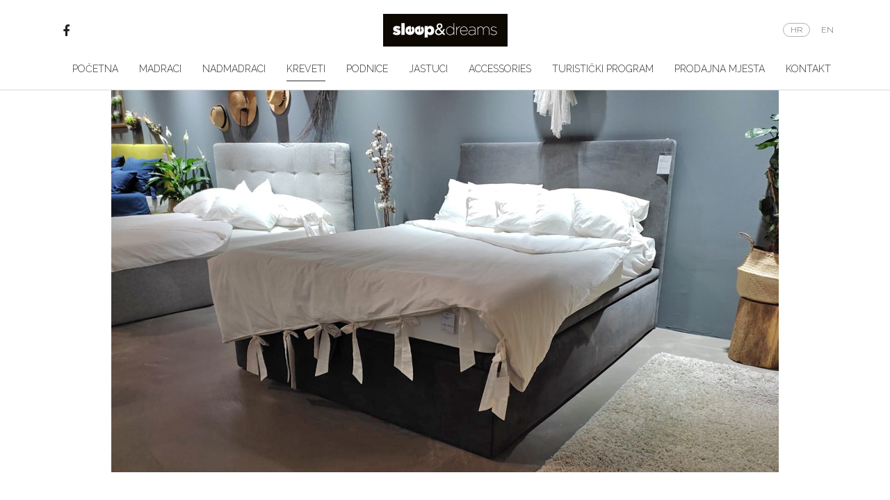

--- FILE ---
content_type: text/html
request_url: https://www.sleep-dreams.eu/krevet-oneiros
body_size: 32366
content:
<!DOCTYPE HTML>
<!--[if lt IE 7]><html class="no-js lt-ie9 lt-ie8 lt-ie7" lang="hr"><![endif]-->
<!--[if IE 7]><html class="no-js lt-ie9 lt-ie8" lang="hr"><![endif]-->
<!--[if IE 8]><html class="no-js lt-ie9" lang="hr"><![endif]-->
<!--[if gt IE 8]><!--><html class="no-js" lang="hr"><!--<![endif]-->
    <head>
        <meta charset="UTF-8" />
        <meta http-equiv="X-UA-Compatible" content="IE=edge,chrome=1">
        <meta name="viewport" content="width=device-width, initial-scale=1">
        <meta http-equiv="Content-Type" content="text/html; charset=utf-8" />
        <title>Tapecirani krevet Oneiros | Sleep&Dreams</title>
        <meta name="title" content="" />
        <meta name="PUBLISHER" content="Sleep&Dreams" />
        <meta name="description" content="Dizajn ravnih linija, moderne tkanine i ugrađena tapecirana podnica samo se neke od prednosti kreveta Oneiros. Provjerite zašto je Oneiros pravi izbor!" />

        
        <!--Regionalization-->
        <link rel="alternate" hreflang="en" href="https://www.sleep-dreams.eu/beds/beds-/bed-249" />
        <!--End Regionalization-->
        
        <!-- OG STRUKTURA -->
        <!-- OG CONSTANTS -->
        
        
        
        <!-- OG CONSTANTS -->

        
        
        
        
        

        <!--TWITTER SPECIFIC -->
        
        
        
        
        
        
        
        
        <!--TWITTER SPECIFIC -->
        
        <!-- OG STRUKTURA -->
        <meta name="geo.position" content="" /><meta name="ICBM" content="" />
        
        
        
        <meta name="DC.title" content="Tapecirani krevet Oneiros | Sleep&Dreams | Sleep&Dreams" />
        
        <meta name="DC.subject" content="" /> 
        <meta name="DC.description" content="Dizajn ravnih linija, moderne tkanine i ugrađena tapecirana podnica samo se neke od prednosti kreveta Oneiros. Provjerite zašto je Oneiros pravi izbor!" />

        
        
        
        <meta name="DC.type" content="" />
        
        
        <meta name="DC.language" content="hr" />
        
        
        
        <link rel="canonical" href="https://www.sleep-dreams.eu/kreveti/kreveti-/krevet-249" />

        
        
        <!--FAVICON-->
        <link rel="apple-touch-icon" sizes="57x57" href="https://www.sleep-dreams.eu/site_resources/images/favicon/apple-icon-57x57.png">
        <link rel="apple-touch-icon" sizes="60x60" href="https://www.sleep-dreams.eu/site_resources/images/favicon/apple-icon-60x60.png">
        <link rel="apple-touch-icon" sizes="72x72" href="https://www.sleep-dreams.eu/site_resources/images/favicon/apple-icon-72x72.png">
        <link rel="apple-touch-icon" sizes="76x76" href="https://www.sleep-dreams.eu/site_resources/images/favicon/apple-icon-76x76.png">
        <link rel="apple-touch-icon" sizes="114x114" href="https://www.sleep-dreams.eu/site_resources/images/favicon/apple-icon-114x114.png">
        <link rel="apple-touch-icon" sizes="120x120" href="https://www.sleep-dreams.eu/site_resources/images/favicon/apple-icon-120x120.png">
        <link rel="apple-touch-icon" sizes="144x144" href="https://www.sleep-dreams.eu/site_resources/images/favicon/apple-icon-144x144.png">
        <link rel="apple-touch-icon" sizes="152x152" href="https://www.sleep-dreams.eu/site_resources/images/favicon/apple-icon-152x152.png">
        <link rel="apple-touch-icon" sizes="180x180" href="https://www.sleep-dreams.eu/site_resources/images/favicon/apple-icon-180x180.png">
        <link rel="icon" type="image/png" sizes="192x192"  href="https://www.sleep-dreams.eu/site_resources/images/favicon/android-icon-192x192.png">
        <link rel="icon" type="image/png" sizes="32x32" href="https://www.sleep-dreams.eu/site_resources/images/favicon/favicon-32x32.png">
        <link rel="icon" type="image/png" sizes="96x96" href="https://www.sleep-dreams.eu/site_resources/images/favicon/favicon-96x96.png">
        <link rel="icon" type="image/png" sizes="16x16" href="https://www.sleep-dreams.eu/site_resources/images/favicon/favicon-16x16.png">
        <link rel="shortcut icon" href="https://www.sleep-dreams.eu/site_resources/images/favicon/favicon.ico">
        <link rel="manifest" href="https://www.sleep-dreams.eu/site_resources/images/favicon/manifest.json">
        <meta name="msapplication-TileColor" content="#ffffff">
        <meta name="msapplication-TileImage" content="https://www.sleep-dreams.eu/site_resources/images/favicon/ms-icon-144x144.png">
        <meta name="theme-color" content="#ffffff">
        <!--FAVICON-->
        
        <!--OPEN GRAPH-->
        
        
        
        
        
        
        
        <!-- OPEN GRAPH-->
        
         
        
        <!-- CSS -->
        
    
        <link rel="stylesheet" type="text/css" href="https://www.sleep-dreams.eu/site_resources/css/styles.min.css?1564589610/" />
    
    

        
        <!-- JS -->
        
    
    
        <script language="javascript" type="text/javascript" src="https://www.sleep-dreams.eu/site_resources/js/scripts.header.min.js?1503992835/"></script>
    


        <!-- FONT -->
        <link href="https://fonts.googleapis.com/css?family=Raleway:200,300,400,500,600,700,800&subset=latin-ext" rel="stylesheet">
        
        <script src="https://cookies.dimedia.hr?ga=UA-105611418-1&lng=hr"></script>
        <!-- Google Tag Manager -->
        <script>(function(w,d,s,l,i){w[l]=w[l]||[];w[l].push({'gtm.start':
        new Date().getTime(),event:'gtm.js'});var f=d.getElementsByTagName(s)[0],
        j=d.createElement(s),dl=l!='dataLayer'?'&l='+l:'';j.async=true;j.src=
        'https://www.googletagmanager.com/gtm.js?id='+i+dl;f.parentNode.insertBefore(j,f);
        })(window,document,'script','dataLayer','GTM-K4S2HBB');</script>
        <!-- End Google Tag Manager -->
    </head>
    <body class="hr page-beds" data-lang="hr" data-position="beds">
        <!-- Google Tag Manager (noscript) -->
        <noscript><iframe src="https://www.googletagmanager.com/ns.html?id=GTM-K4S2HBB"
        height="0" width="0" style="display:none;visibility:hidden"></iframe></noscript>
        <!-- End Google Tag Manager (noscript) -->

        <div class="container-full no-pad">
            <header class="container-full no-padding">
    <section class="header-top">        
        <div class="container">
            <div class="row">
                <div class="col-xs-6 col-md-3">
                    <div class="header-social">
                        <a href="https://www.facebook.com/sleepIdreams/" target="_blank"><i class="fa fa-facebook"></i></a>
                        
                        
                        
                        
                    </div>
                </div>

                <div class="mobile-buttons visible-xs visible-sm pull-right">
                    
                    <button type="button" class="navbar-toggle collapsed" data-toggle="collapse" data-target="#elem_menu">
                        <div class="icon-bar"></div>
                        <div class="icon-bar"></div>
                        <div class="icon-bar"></div>
                    </button>
                </div>  

                <div class="col-md-3 col-md-push-6">
                    <div class="info-container header-inner-top pull-right text-right no-padding">
                        
                            <div class="language-switcher pull-right">
                                <ul>
                                    <li class="active"><a href="https://www.sleep-dreams.eu/" data-type="navigation">HR</a></li>

    <li ><a href="https://www.sleep-dreams.eu/beds/bed-249" data-type="navigation">EN</a></li>
                                </ul>                            
                            </div>
                        
                      
                        
                    </div> 
                </div>                                

                <div class="col-xs-12 col-md-6 col-md-pull-3 logo-container">
                    <a href="https://www.sleep-dreams.eu/naslovnica"><img src="https://www.sleep-dreams.eu/site_resources/images/brand/header_logo.png" alt="logo"></a>
                </div>   

                <div class="col-xs-12 header-inner-bottom">
                    <nav class="navbar collapse collapse-navbar pull-right" id="elem_menu">
    <ul class="navigationMenu">
        
            




    <li class=""><a href="https://www.sleep-dreams.eu/naslovnica">Početna</a></a></li>

        
            
    <li class="dropdown ">
                    <a data-toggle="dropdown" class="dropdown-toggle" href="">Madraci</a>
                    <div class="dropdown-menu">
                        <ul class="dropdown-inner">
                            
                                <li ><a href="https://www.sleep-dreams.eu/madraci-od-pjene">Madraci od pjene</a></li>
                            
                                <li ><a href="https://www.sleep-dreams.eu/madraci-s-oprugama">Madraci s oprugama</a></li>
                            
                                <li ><a href="https://www.sleep-dreams.eu/djecji-madraci">Dječji madraci</a></li>
                            
                                <li ><a href="https://www.sleep-dreams.eu/madraci/madraci-648-posebna-ponuda">Posebna ponuda</a></li>
                            
                        </ul>
                        <div class="clearfix"></div>
                    </div>
    </li>





        
            




    <li class=""><a href="https://www.sleep-dreams.eu/nadmadraci">Nadmadraci</a></a></li>

        
            
    <li class="dropdown active">
                    <a data-toggle="dropdown" class="dropdown-toggle" href="">Kreveti</a>
                    <div class="dropdown-menu">
                        <ul class="dropdown-inner">
                            
                                <li ><a href="https://www.sleep-dreams.eu/tapecirani-kreveti">Tapecirani kreveti</a></li>
                            
                                <li ><a href="https://www.sleep-dreams.eu/drveni-kreveti">Drveni kreveti</a></li>
                            
                        </ul>
                        <div class="clearfix"></div>
                    </div>
    </li>





        
            




    <li class=""><a href="https://www.sleep-dreams.eu/podnice">Podnice</a></a></li>

        
            




    <li class=""><a href="https://www.sleep-dreams.eu/jastuci">Jastuci</a></a></li>

        
            
    <li class="dropdown ">
                    <a data-toggle="dropdown" class="dropdown-toggle" href="">Accessories</a>
                    <div class="dropdown-menu">
                        <ul class="dropdown-inner">
                            
                                <li ><a href="https://www.sleep-dreams.eu/popluni">Popluni</a></li>
                            
                                <li ><a href="https://www.sleep-dreams.eu/posteljina">Posteljina</a></li>
                            
                                <li ><a href="https://www.sleep-dreams.eu/zastita-za-madrace">Zaštita za madrace</a></li>
                            
                                <li ><a href="https://www.sleep-dreams.eu/rucnici">Ručnici</a></li>
                            
                                <li ><a href="https://www.sleep-dreams.eu/rasvjetna-tijela">Rasvjetna tijela</a></li>
                            
                                <li ><a href="https://www.sleep-dreams.eu/prostirke-i-tepisi">Prostirke i tepisi</a></li>
                            
                        </ul>
                        <div class="clearfix"></div>
                    </div>
    </li>





        
            
    <li class="dropdown ">
                    <a data-toggle="dropdown" class="dropdown-toggle" href="">Turistički program</a>
                    <div class="dropdown-menu">
                        <ul class="dropdown-inner">
                            
                                <li ><a href="https://www.sleep-dreams.eu/hotelski-program">Hotelski program</a></li>
                            
                                <li ><a href="https://www.sleep-dreams.eu/apartmanski-program">Apartmanski program</a></li>
                            
                        </ul>
                        <div class="clearfix"></div>
                    </div>
    </li>





        
            




    <li class=""><a href="https://www.sleep-dreams.eu/prodajna-mjesta">Prodajna mjesta</a></a></li>

        
            




    <li class=""><a href="https://www.sleep-dreams.eu/kontakt">Kontakt</a></a></li>

        
        <li class="visible-xs visible-sm"><a href="https://www.sleep-dreams.eu/"></a></li>
    </ul>
</nav>
                    
                </div>

            </div>
        </div>
    </section>

    
    <section class="container-fluid reservation-form collapse" id="mobileForm">
        <form name="reservation-form" action="https://www.sleep-dreams.eu/" method="post">
            <div class="container">
                <div class="row">
                    <div class="col-xs-12 col-sm-3 col-md-3 date">
                        <input type="text" name="date" placeholder="" class="date-pick"/>
                        <i class="fa fa-calendar"></i>
                    </div>
                    <div class="col-xs-12 col-sm-3 col-md-3 night-count-selection">
                        <select id="night_count" name="nights">
                            <option value=""></option>
                            <option value="1">1</option>
                            <option value="2">2</option>
                            <option value="3">3</option>
                            <option value="4">4</option>
                            <option value="5">5</option>
                            <option value="6">6</option>
                            <option value="7">7</option>
                            <option value="8">8</option>
                            <option value="9">9</option>
                            <option value="10">10</option>
                            <option value="11">11</option>
                            <option value="12">12</option>
                            <option value="13">13</option>
                            <option value="14">14</option>
                        </select>

                    </div>
                    <div class="col-xs-12 col-sm-3 col-md-3">
                        <input type="text" name="package" placeholder=""/>
                    </div>
                    <div class="col-xs-12 col-sm-3 col-md-3 text-center">
                        <button type="submit" class="dmw-button dark"></button>
                        <button type="submit" name="cancel" value="1" class="button-reset"></button>
                    </div>
                </div>
            </div>
        </form>
    </section>
    
</header>
            


    <div class="container-fluid no-padding">
        <div class="container">
            <div class="row">
                <div class="col-xs-12 no-padding inner-slider-holder">
                    <section id="inner-slider" class="slider">
                        <!-- Loading Screen -->
                        <div u="loading" class="loading-container">
                            <div class="loading-overlay"></div>
                            <div class="loading-image"></div>
                        </div>
                        <!-- Slides Container -->
                        <div u="slides" class="slides">
                            
                                <div>
                                     
                                        <a href="">
                                            <img src="https://www.sleep-dreams.eu/assets/cms_image_image/cms_image_beds_detail_gallery_287_image_1625070316.jpg" alt="tapecirani krevet oneiros" title="tapecirani krevet oneiros">
                                        </a>
                                    
                                </div>
                            
                        </div> 
                    </section> 
                </div>
            </div>
        </div>
    </div>


<section class="container-full no-padding main-content">
    <div class="container">
        <div class="row">
            <div class="col-xs-12 col-sm-12 col-md-9 col-lg-9 inner-content detail-view">
                
                    <div class="col-xs-12 no-padding">
                        <h1>KREVET ONEIROS</h1>
                         <div class="box-share widget">
    <div class="share-links" data-expand="top">
        <a href="http://www.facebook.com/share.php?u=https://www.sleep-dreams.eu:443//krevet-oneiros" class="share-fb" target="_blank"><i class="fa fa-facebook"></i></a><!--
        --><a href="http://www.twitter.com/home?status=https://www.sleep-dreams.eu:443//krevet-oneiros" class="share-tw" target="_blank"><i class="fa fa-twitter"></i></a><!--
        
        --><a href="mailto:@?subject=https://www.sleep-dreams.eu:443//krevet-oneiros" class="share-em" target="_blank"><i class="fa fa-envelope"></i></a>
        <div class="clearfix"></div>
    </div>
    <a class="button share-widget"><i class="fa fa-share-alt" aria-hidden="true"></i></a>
</div>

                    </div>
                

                <div class="col-xs-12 no-padding page-text">
                    

                    
                        <div class="pt-text">
                            <p>Oneiros ima dizajn ravnih linija, koji se odabirom tkanine može uklopiti u svaku modernu ili klasičnu spavaću sobu. Krevet dolazi s ugrađenom tapeciranom podnicom visine 40 cm, koja pruža vrhunsku udobnost i odgovara za sve vrste madraca. Odabirom i postavom madraca prosječne visine od 20 cm na podlogu, ukupna visina spavanja iznosi 60 cm, što omogućava da osoba jednostavno legne ili ustane iz kreveta. Uzglavlje kreveta visine 120 cm uz ostale komponente ostavlja dojam luksuznog kreveta visoke kvalitete.</p>
<p>Izrađuje se u dimenzijama 200 x 160 cm i 200 x 180 cm (dimenzije se odnose na dimenzije madraca). Moguć je odabir velikog broja tkanina raznih boja i kategorija kvalitete.</p>
                        </div>
                    
                    
                    
<div class="article-dimensions-price">
    
    <div class="form-group">
        <label>Odaberite veličinu</label>
        <div class="select-wrapper">
            <select id="price_dpd" class="dimensions-dropdown form-control" name="article_dimensions">
                
                    <option value="657" data-discounted="" data-price="949">190x80</option>
                
                    <option value="659" data-discounted="" data-price="949">190x90</option>
                
                    <option value="660" data-discounted="" data-price="999">190x100</option>
                
                    <option value="661" data-discounted="" data-price="1199">190x120</option>
                
                    <option value="662" data-discounted="" data-price="1299">190x140</option>
                
                    <option value="464" data-discounted="" data-price="1399">190x160</option>
                
                    <option value="465" data-discounted="" data-price="1499">190x180</option>
                
                    <option value="663" data-discounted="" data-price="949">200x80</option>
                
                    <option value="664" data-discounted="" data-price="949">200x90</option>
                
                    <option value="665" data-discounted="" data-price="999">200x100</option>
                
                    <option value="666" data-discounted="" data-price="1199">200x120</option>
                
                    <option value="667" data-discounted="" data-price="1299">200x140</option>
                
                    <option value="466" data-discounted="" data-price="1399">200x160</option>
                
                    <option value="467" data-discounted="" data-price="1499">200x180</option>
                
            </select>
        </div>
        <i class="fa fa-angle-down" aria-hidden="true"></i>
    </div>
    
    <div class="price-container">
        <p class="price-old">949 &euro;</p>
        <p class="price">949 &euro;</p>
    </div>
    
    

</div>
<div class="clearfix"></div>


                    <div class="btn-links">
                        <a href="https://www.sleep-dreams.eu/kontakt?subject=KREVET ONEIROS&id=249&source=beds&option=" class="dmw-button small contact-link">Pošaljite upit</a>
                    </div>
                </div>
            </div>

            <!-- SIDEBAR -->
            <div class="col-xs-12 col-sm-12 col-md-3 col-lg-3 side-bar">
                
                


    <section class="navigation">
        
            <h2>Tapecirani kreveti</h2>
            <ul>
                
                    <li><a href="https://www.sleep-dreams.eu/krevet-luxury"><i class="fa fa-angle-right"></i><span>KREVET LUXURY</span></a></li>
                
                    <li><a href="https://www.sleep-dreams.eu/kreveti/krevet-1021-krevet-karma"><i class="fa fa-angle-right"></i><span>KREVET KARMA</span></a></li>
                
                    <li><a href="https://www.sleep-dreams.eu/kreveti/krevet-1022-krevet-royal"><i class="fa fa-angle-right"></i><span>KREVET ROYAL</span></a></li>
                
                    <li><a href="https://www.sleep-dreams.eu/krevet-theta"><i class="fa fa-angle-right"></i><span>KREVET THETA</span></a></li>
                
                    <li><a href="https://www.sleep-dreams.eu/kreveti/krevet-1023-krevet-jet-set"><i class="fa fa-angle-right"></i><span>KREVET JET SET</span></a></li>
                
                    <li class="active"><a href="https://www.sleep-dreams.eu/krevet-oneiros"><i class="fa fa-angle-right"></i><span>KREVET ONEIROS</span></a></li>
                
                    <li><a href="https://www.sleep-dreams.eu/krevet-theta-box"><i class="fa fa-angle-right"></i><span>KREVET THETA BOX</span></a></li>
                
                    <li><a href="https://www.sleep-dreams.eu/krevet-oneiros-lift"><i class="fa fa-angle-right"></i><span>KREVET ONEIROS LIFT</span></a></li>
                
                    <li><a href="https://www.sleep-dreams.eu/krevet-accept"><i class="fa fa-angle-right"></i><span>KREVET ACCEPT</span></a></li>
                
                    <li><a href="https://www.sleep-dreams.eu/kreveti/krevet-876-krevet-accept-box"><i class="fa fa-angle-right"></i><span>KREVET ACCEPT BOX</span></a></li>
                
                    <li><a href="https://www.sleep-dreams.eu/kreveti/krevet-1115-krevet-impressive"><i class="fa fa-angle-right"></i><span>KREVET IMPRESSIVE</span></a></li>
                
                    <li><a href="https://www.sleep-dreams.eu/kreveti/krevet-1132-krevet-intense"><i class="fa fa-angle-right"></i><span>KREVET INTENSE</span></a></li>
                
                    <li><a href="https://www.sleep-dreams.eu/kreveti/krevet-1147-krevet-king"><i class="fa fa-angle-right"></i><span>KREVET KING</span></a></li>
                
                    <li><a href="https://www.sleep-dreams.eu/kreveti/krevet-1162-krevet-pretty"><i class="fa fa-angle-right"></i><span>KREVET PRETTY</span></a></li>
                
            </ul>
        
            <h2>Drveni kreveti</h2>
            <ul>
                
                    <li><a href="https://www.sleep-dreams.eu/kreveti/krevet-1069-krevet-massive-n"><i class="fa fa-angle-right"></i><span>KREVET MASSIVE N</span></a></li>
                
                    <li><a href="https://www.sleep-dreams.eu/kreveti/krevet-1084-krevet-excellent-hl"><i class="fa fa-angle-right"></i><span>KREVET EXCELLENT HL</span></a></li>
                
                    <li><a href="https://www.sleep-dreams.eu/kreveti/krevet-1099-krevet-effective"><i class="fa fa-angle-right"></i><span>KREVET EFFECTIVE</span></a></li>
                
            </ul>
        
    </section>

                
            </div>
        </div>
    </div>
</section>
            <footer>
    <section class="container-full footer-top">
        <div class="container">
            <div class="row">
                <div class="col-xs-12 col-md-4">
                    <div class="footer-nav">
                        <ul class="footer-navigation-horizontal">
    
        




    <li class=""><a href="https://www.sleep-dreams.eu/naslovnica">Početna</a></a></li>

    
        


    
        <li ><a href="https://www.sleep-dreams.eu/madraci-od-pjene">Madraci</a></li>
    



    
        


    
        <li ><a href="https://www.sleep-dreams.eu/tapecirani-kreveti">Kreveti</a></li>
    



    
        




    <li class=""><a href="https://www.sleep-dreams.eu/nadmadraci">Nadmadraci</a></a></li>

    
        




    <li class=""><a href="https://www.sleep-dreams.eu/podnice">Podnice</a></a></li>

    
        




    <li class=""><a href="https://www.sleep-dreams.eu/jastuci">Jastuci</a></a></li>

    
        


    
        <li ><a href="https://www.sleep-dreams.eu/popluni">Accessories</a></li>
    



    
        


    
        <li ><a href="https://www.sleep-dreams.eu/hotelski-program">Turistički program</a></li>
    



    
        




    <li class=""><a href="https://www.sleep-dreams.eu/prodajna-mjesta">Prodajna mjesta</a></a></li>

    
        




    <li class=""><a href="https://www.sleep-dreams.eu/o-nama">O nama</a></a></li>

    
        




    <li class=""><a href="https://www.sleep-dreams.eu/kontakt">Kontakt</a></a></li>

    
</ul>
                    </div>
                </div>
                <div class="col-xs-12 col-md-4">
                    <ul class="btn-links">
                        <li><a class="dmw-button small" href="https://www.sleep-dreams.eu/prodajna-mjesta">Prodajna mjesta</a></li>
                        <li><a class="dmw-button small" href="https://www.sleep-dreams.eu/dostava-i-montaza">Dostava i montaža</a></li>
                        <li><a class="dmw-button small" href="https://www.sleep-dreams.eu/nacini-placanja">Načini plaćanja</a></li>
                    </ul>
                    <div class="social-container clearfix">
                        <div class="box-share">
                        <a class="dmw-button footer-share"><i class="fa fa-share-alt" aria-hidden="true"></i></a>
                            <div class="share-links" data-expand="top">
                                <a href="http://www.facebook.com/share.php?u=https://www.sleep-dreams.eu/naslovnica" class="share-fb" target="_blank"><i class="fa fa-facebook"></i></a><!--
                                --><a href="http://www.twitter.com/home?status=https://www.sleep-dreams.eu/naslovnica" class="share-tw" target="_blank"><i class="fa fa-twitter"></i></a><!--
                                
                                --><a href="mailto:@?subject=https://www.sleep-dreams.eu/naslovnica" class="share-em" target="_blank"><i class="fa fa-envelope"></i></a>
                                <div class="clearfix"></div>
                            </div>
                            
                        </div>
                        <div class="footer-social">
                            <a href="https://www.facebook.com/sleepIdreams/" class="btn btn-default act-fb fb-full" target="_blank"><i class="fa fa-facebook"></i></a><!--
                            --><!--
                            --><!--
                            --><!--
                            --><!--
                            --><!--
                            --><!--
                            -->
                        </div>
                    </div>  
                </div>              

                <div class="col-xs-12 col-md-4">
                    <div class="nl-container">
                        <h4>Savjeti za bolji san</h4>
                        <!--newsletter -->
                        <div class="newsletter-subscription">
    <form id="newsletter-form" action="https://www.sleep-dreams.eu/newsletter?nc=1" method="post">
        <input type="hidden" name="newsletter_language_code" value="hr" />
        <input type="hidden" name="newsletter_subscribe_submit" value="1"/> 
        <span>Prijavite se i saznajte prvi</span><!--
        --><input name="email" type="text" placeholder="Upišite vaš E-mail" /><!--
        --><button class="nl-subscribe dmw-button small newsLetterButton">Prijava</button><!--
        --><button type="submit" class="hidden"><i class="fa fa-check"></i></button>
    </form>
    <div class="error-alert"></div>
</div>

<div id="gdpr_newsletter" style="display: none;">
    <form>
        <div class="nl-popup-wrapper">
            <label for="agreement">
                <input type="checkbox" id="agreement" class="agreement" value="1" /> Da, želim da se moji osobni podaci koriste za distribuciju Sleep&Dreams newslettera, uključujući informacije o posebnim ponudama, novostima i ostalim informacijama.</label>
            <br />
            <button type="button" class="sp_submit btn btn-primary" disabled="disabled">Prihvaćam</button>
            <button type="button" class="simplePopupClose btn btn-default">Odustani</button>
        </div>
        <button type="button" class="simplePopupClose btn-close btn btn-default">
            <i class="fa fa-times" aria-hidden="true"></i>
        </button>
    </form>
</div>
                        <!--newsletter -->
                    </div>                
                </div>
            </div>
        </div>

        <div class="footer-links-wrapper">
            <div class="container">
                <div class="row">            
                    <ul class="footer-links">
                        <li class="col-xs-12 col-md-4">
                            <div class="dmlink">Izrada web stranica <a href="http://www.dimedia.hr" rel="nofollow" target="_blank">dimedia</a></div>
                            <div class="copyright">&copy; 2026 | Sva prava pridržana. Krožet d.o.o.</div>
                        </li>                  
                        <li class="col-xs-12 col-md-4 text-center"><a href="https://www.sleep-dreams.eu/sitemap">Sitemap</a>|<a href="https://www.sleep-dreams.eu/uvjeti-koristenja-i-pravila-privatnosti">Uvjeti korištenja i pravila privatnosti</a></li>
                        <li class="col-xs-12 col-md-4">
                            
                                 
                                    <p>
                                        <span>Krožet d.o.o.</span>
                                        Korčulanska 2
                                        , 10000
                                        , Zagreb
                                    </p>

                                    
                                    <p><a href="mailto:info@sleep-dreams.eu"><strong>info@sleep-dreams.eu</strong></a></p>
                                    
                                

                                                        
                        </li>
                    </ul>
                </div>
            </div>
        </div>
    </section>
</footer>
        </div>
        
        
        
        <!-- JS -->
        <script src="//www.google.com/recaptcha/api.js?hl=hr" async defer></script>
        <script src="https://www.sleep-dreams.eu/phrasebook.js.php?lang=hr"></script>
        
    
    
        <script language="javascript" type="text/javascript" src="https://www.sleep-dreams.eu/site_resources/js/scripts.footer.min.js?1676483316/"></script>
    

    </body>
</html>

--- FILE ---
content_type: text/plain
request_url: https://www.google-analytics.com/j/collect?v=1&_v=j102&a=1952339370&t=pageview&_s=1&dl=https%3A%2F%2Fwww.sleep-dreams.eu%2Fkrevet-oneiros&ul=en-us%40posix&dt=Tapecirani%20krevet%20Oneiros%20%7C%20Sleep%26Dreams&sr=1280x720&vp=1280x720&_u=YGBAgAABAAAAAC~&jid=219079509&gjid=2061386360&cid=522380034.1768567671&tid=UA-105611418-1&_gid=1055317900.1768567671&_slc=1&gtm=45He61e1n81K4S2HBBv79399908za200zd79399908&gcd=13l3l3l3l1l1&dma=0&tag_exp=103116026~103200004~104527907~104528500~104684208~104684211~105391252~115938465~115938469~117041587&z=1944438339
body_size: -451
content:
2,cG-NBZ1G526KJ

--- FILE ---
content_type: text/javascript; charset=utf-8
request_url: https://www.sleep-dreams.eu/phrasebook.js.php?lang=hr
body_size: 322
content:
var phrasebook={"LANGUAGE":"hr","URL_ROOT":"https:\/\/www.sleep-dreams.eu\/","UPLOADS_ROOT":"https:\/\/www.sleep-dreams.eu\/assets\/","PA":null,"PVA":null,"g_recaptcha_site_key":"6LcYlS4UAAAAAE02mbTp3gqjN0TvuryTLtIRFKRr","HERE_MAPS_APP_ID":"PwHl5aHnGpMmqEauoTvb","HERE_MAPS_APP_CODE":"-opQ6_8ehXCNxLDt37YpFw"};